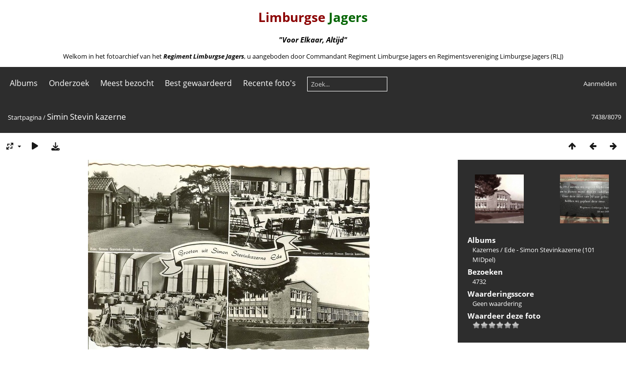

--- FILE ---
content_type: text/html; charset=utf-8
request_url: https://fotoarchief.limburgsejagers.nl/picture.php?/1671/categories
body_size: 5541
content:
<!DOCTYPE html>
<html lang=nl dir=ltr>
<head>
<title>Simin Stevin kazerne</title>
<link rel="shortcut icon" type="image/x-icon" href="themes/default/icon/favicon.ico">
<link rel="stylesheet" type="text/css" href="themes/modus/css/open-sans/open-sans.css"> <link rel="stylesheet" type="text/css" href="_data/combined/1g5mmp.css">   <link rel=canonical href="picture.php?/1671">
<meta name=viewport content="width=device-width,initial-scale=1">
<script>if(document.documentElement.offsetWidth>1270)document.documentElement.className='wide'</script>

<meta name="generator" content="Piwigo (aka PWG), see piwigo.org">

<meta name="description" content="Simin Stevin kazerne - Simin Stevin kazerne.jpg">


</head>

<body id=thePicturePage class="section-categories image-1671  modus-withPageBanner" data-infos='{"section":"categories","image_id":"1671"}'>
<div id="theHeader"><center><font color="darkred"><h1>Limburgse</font><font color="darkgreen"> Jagers</h1></font><h3><i> "Voor Elkaar, Altijd"</i></h3></center>
<p><center>Welkom in het fotoarchief van het <a href="https://www.limburgsejagers.nl" target="_blank"><b><i>Regiment Limburgse Jagers</b></i></a>, u aangeboden door Commandant Regiment Limburgse Jagers en Regimentsvereniging Limburgse Jagers (RLJ)</center></p></div>


<aside id=menubar>
		<dl id=mbCategories>
<dt>
	<a href="/?filter=start-recent-7" class="pwg-state-default pwg-button menubarFilter" title="Toon alleen recent geplaatste foto's" rel="nofollow"><span class="pwg-icon pwg-icon-filter"> </span></a>
	<a href="index.php?/categories">Albums</a>
</dt>
<dd>
  <ul>
    <li >
      <a href="index.php?/category/121"  title="2 foto's in dit album">Informatie</a>
      <span class="menuInfoCat badge" title="2 foto's in dit album">2</span>
      </li>
    
    <li >
      <a href="index.php?/category/312"  title="6 foto's in dit album / 475 foto's in 26 sub-albums">1813-1950</a>
      <span class="menuInfoCat badge" title="6 foto's in dit album / 475 foto's in 26 sub-albums">481</span>
      </li>
    
    <li >
      <a href="index.php?/category/160"  title="47 foto's in dit album">Video</a>
      <span class="menuInfoCat badge" title="47 foto's in dit album">47</span>
      <span class=albSymbol title="Foto's die gedurende de laatste 7 dagen geplaatst zijn">✽</span>
      </li>
    
    <li >
      <a href="index.php?/category/40"  title="4 foto's in dit album / 841 foto's in 21 sub-albums">Regiment Limburgse Jagers</a>
      <span class="menuInfoCat badge" title="4 foto's in dit album / 841 foto's in 21 sub-albums">845</span>
      </li>
    
    <li >
      <a href="index.php?/category/56"  title="83 foto's in dit album">Historische Collectie</a>
      <span class="menuInfoCat badge" title="83 foto's in dit album">83</span>
      </li>
    
    <li >
      <a href="index.php?/category/44"  title="56 foto's in dit album / 22 foto's in 1 sub-album">Monument</a>
      <span class="menuInfoCat badge" title="56 foto's in dit album / 22 foto's in 1 sub-album">78</span>
      </li>
    
    <li >
      <a href="index.php?/category/124"  title="47 foto's in dit album">Regimentsvereniging Limburgse Jagers</a>
      <span class="menuInfoCat badge" title="47 foto's in dit album">47</span>
      </li>
    
    <li >
      <a href="index.php?/category/313"  title="98 foto's in 2 sub-albums">Reunies</a>
      <span class="menuInfoCatByChild badge" title="98 foto's in 2 sub-albums">98</span>
      </li>
    
    <li >
      <a href="index.php?/category/90"  title="248 foto's in 8 sub-albums">Zelfstandige Eenheden</a>
      <span class="menuInfoCatByChild badge" title="248 foto's in 8 sub-albums">248</span>
      </li>
    
    <li >
      <a href="index.php?/category/72"  title="78 foto's in 6 sub-albums">Infanterie Bataljons</a>
      <span class="menuInfoCatByChild badge" title="78 foto's in 6 sub-albums">78</span>
      </li>
    
    <li >
      <a href="index.php?/category/296"  title="2 foto's in dit album">Diverse foto's</a>
      <span class="menuInfoCat badge" title="2 foto's in dit album">2</span>
      </li>
    
    <li >
      <a href="index.php?/category/78"  title="4 foto's in dit album / 2483 foto's in 19 sub-albums">PantserInfanterie Bataljons</a>
      <span class="menuInfoCat badge" title="4 foto's in dit album / 2483 foto's in 19 sub-albums">2487</span>
      </li>
    
    <li >
      <a href="index.php?/category/50"  title="6 foto's in dit album / 2169 foto's in 168 sub-albums">Muziek</a>
      <span class="menuInfoCat badge" title="6 foto's in dit album / 2169 foto's in 168 sub-albums">2175</span>
      <span class=albSymbol title="Foto's die gedurende de laatste 7 dagen geplaatst zijn">✽</span>
      </li>
    
    <li >
      <a href="index.php?/category/57"  title="349 foto's in 14 sub-albums">Uitzendingen</a>
      <span class="menuInfoCatByChild badge" title="349 foto's in 14 sub-albums">349</span>
      </li>
    
    <li >
      <a href="index.php?/category/119"  title="36 foto's in dit album">Watersnood 1953</a>
      <span class="menuInfoCat badge" title="36 foto's in dit album">36</span>
      </li>
    
    <li >
      <a href="index.php?/category/66"  title="467 foto's in 31 sub-albums">Oefeningen</a>
      <span class="menuInfoCatByChild badge" title="467 foto's in 31 sub-albums">467</span>
      </li>
    
    <li >
      <a href="index.php?/category/101"  title="11 foto's in dit album / 47 foto's in 2 sub-albums">Voertuigen</a>
      <span class="menuInfoCat badge" title="11 foto's in dit album / 47 foto's in 2 sub-albums">58</span>
      </li>
    
    <li >
      <a href="index.php?/category/102"  title="18 foto's in dit album / 12 foto's in 1 sub-album">Wapens</a>
      <span class="menuInfoCat badge" title="18 foto's in dit album / 12 foto's in 1 sub-album">30</span>
      </li>
    
    <li >
      <a href="index.php?/category/105"  title="301 foto's in 13 sub-albums">Kazernes</a>
      <span class="menuInfoCatByChild badge" title="301 foto's in 13 sub-albums">301</span>
      </li>
    
    <li >
      <a href="index.php?/category/151"  title="52 foto's in dit album">Onderdeels emblemen</a>
      <span class="menuInfoCat badge" title="52 foto's in dit album">52</span>
      </li>
    
    <li >
      <a href="index.php?/category/100"  title="137 foto's in dit album">Modelbouw</a>
      <span class="menuInfoCat badge" title="137 foto's in dit album">137</span>
      </li>
    
    <li >
      <a href="index.php?/category/157"  title="87 foto's in dit album">Wedstrijden en sport</a>
      <span class="menuInfoCat badge" title="87 foto's in dit album">87</span>
      </li>
    
    <li >
      <a href="index.php?/category/162"  title="66 foto's in dit album">Om eens doorheen te bladeren</a>
      <span class="menuInfoCat badge" title="66 foto's in dit album">66</span>
      </li>
    
    <li >
      <a href="index.php?/category/127"  title="12 foto's in dit album">Diverse foto's onbekend</a>
      <span class="menuInfoCat badge" title="12 foto's in dit album">12</span>
  </li></ul>

	<p class="totalImages">8079 foto's</p>
</dd>
	</dl>
		<dl id=mbSpecials>
<dt><a>Onderzoek</a></dt>
<dd>
	<ul><li><a href="index.php?/most_visited" title="Toon de meest bezochte foto's">Meest bezocht</a></li><li><a href="index.php?/best_rated" title="Toon de best beoordeelde foto's">Best gewaardeerd</a></li><li><a href="index.php?/recent_pics" title="Toon de meest recente foto's">Recente foto's</a></li><li><a href="index.php?/recent_cats" title="Toon recent bijgewerkte albums">Recente albums</a></li><li><a href="random.php" title="Toon een aantal willekeurig gekozen foto's" rel="nofollow">Willekeurige foto's</a></li><li><a href="index.php?/created-monthly-calendar" title="Toon foto's van elke dag, maand per maand" rel="nofollow">Kalender</a></li><hr><li><a href="tags.php" title="Toon alle beschikbare labels">Labels</a> (0)</li><li><a href="search.php" title="zoek" rel="search">Zoek</a></li><li><a href="comments.php" title="Toon de meest recente gebruikersreacties">Reacties</a> (236)</li><li><a href="about.php" title="Over Piwigo">Over</a></li><li><a href="notification.php" title="RSS-feed" rel="nofollow">Melding</a></li></ul>
</dd>

	</dl>
	<dl id="mbMostVisited"><dt><a href="index.php?/most_visited" title="Toon de meest bezochte foto's">Meest bezocht</a></dt></dl>
<dl id="mbBestRated"><dt><a href="index.php?/best_rated" title="Toon de best beoordeelde foto's">Best gewaardeerd</a></dt></dl>
<dl><dt><a href="index.php?/recent_pics" title="Toon de meest recente foto's">Recente foto's</a></dt></dl>
<dl style="float:none">
	<form style="margin:0;display:inline" action="qsearch.php" method=get id=quicksearch onsubmit="return this.q.value!='';">
		<input type="text" name=q id=qsearchInput placeholder="Zoek..." >
	</form>
</dl>
<dl style="float:right;margin-top:3px">
	<dt style="font-size:100%;font-weight:normal;padding-left:15px"><a href="identification.php" rel=nofollow>Aanmelden</a></dt>
	<dd style="right:0">
		<ul>
		<li><a href="identification.php" rel="nofollow">Aanmelden</a></li>
		<li><a href="password.php" title="Wachtwoord vergeten?" rel="nofollow">Wachtwoord vergeten?</a></li>
		</ul>
<form method=post action="identification.php" id=quickconnect><fieldset><legend>Snelle aanmelding</legend><p><label for=userX>Gebruikersnaam</label><br><input type=text name=username id=userX value="" style="width:99%"></p><p><label for=passX>Wachtwoord</label><br><input type=password name=password id=passX style="width:99%"></p><p><label>Automatische aanmelding&nbsp;<input type=checkbox name=remember_me value=1></label></p><p><input type=hidden name=redirect value="%2Fpicture.php%3F%2F1671%2Fcategories"><input type=submit name=login value="Verzenden"></p></fieldset></form>
	</dd>
</dl>

</aside>
<a id="menuSwitcher" class="pwg-button" title="Menu"><span class="pwg-icon pwg-icon-menu"></span></a>

<div id="content" class="contentWithMenu">



<div class=titrePage id=imageHeaderBar><div class="imageNumber">7438/8079</div>
	<div class="browsePath">
		<a href="/">Startpagina</a><span class="browsePathSeparator"> / </span><h2>Simin Stevin kazerne</h2>
	</div>
</div>

<div id="imageToolBar">

<div class="navigationButtons">
<a href="index.php?/categories/flat/start-7400" title="Miniatuurafbeeldingen" class="pwg-state-default pwg-button"><span class="pwg-icon pwg-icon-arrow-n"></span><span class="pwg-button-text">Miniatuurafbeeldingen</span></a><a href="picture.php?/1672/categories" title="Vorige : Simin Stevin kazerne 1" class="pwg-state-default pwg-button"><span class="pwg-icon pwg-icon-arrow-w"></span><span class="pwg-button-text">Vorige</span></a><a href="picture.php?/1670/categories" title="Volgende : watersnood 1953-2003" class="pwg-state-default pwg-button pwg-button-icon-right"><span class="pwg-icon pwg-icon-arrow-e"></span><span class="pwg-button-text">Volgende</span></a></div>

<div class=actionButtonsWrapper><a id=imageActionsSwitch class=pwg-button><span class="pwg-icon pwg-icon-ellipsis"></span></a><div class="actionButtons">
<a id="derivativeSwitchLink" title="Fotogroottes" class="pwg-state-default pwg-button" rel="nofollow"><span class="pwg-icon pwg-icon-sizes"></span><span class="pwg-button-text">Fotogroottes</span></a><div id="derivativeSwitchBox" class="switchBox"><div class="switchBoxTitle">Fotogroottes</div><span class="switchCheck" id="derivativeChecked2small" style="visibility:hidden">&#x2714; </span><a href="javascript:changeImgSrc('_data/i/upload/2020/08/31/20200831180031-2b0f70d0-2s.jpg','2small','2small')">XXS - Zeer klein<span class="derivativeSizeDetails"> (240 x 161)</span></a><br><span class="switchCheck" id="derivativeCheckedxsmall" style="visibility:hidden">&#x2714; </span><a href="javascript:changeImgSrc('_data/i/upload/2020/08/31/20200831180031-2b0f70d0-xs.jpg','xsmall','xsmall')">XS - extra klein<span class="derivativeSizeDetails"> (432 x 291)</span></a><br><span class="switchCheck" id="derivativeCheckedsmall" style="visibility:hidden">&#x2714; </span><a href="javascript:changeImgSrc('_data/i/upload/2020/08/31/20200831180031-2b0f70d0-sm.jpg','small','small')">S - klein<span class="derivativeSizeDetails"> (576 x 388)</span></a><br><span class="switchCheck" id="derivativeCheckedmedium">&#x2714; </span><a href="javascript:changeImgSrc('_data/i/upload/2020/08/31/20200831180031-2b0f70d0-me.jpg','medium','medium')">M - medium<span class="derivativeSizeDetails"> (792 x 533)</span></a><br><span class="switchCheck" id="derivativeCheckedlarge" style="visibility:hidden">&#x2714; </span><a href="javascript:changeImgSrc('_data/i/upload/2020/08/31/20200831180031-2b0f70d0-la.jpg','large','large')">L - groot<span class="derivativeSizeDetails"> (1008 x 679)</span></a><br><span class="switchCheck" id="derivativeCheckedOriginal" style="visibility:hidden">&#x2714; </span><a href="javascript:changeImgSrc('./upload/2020/08/31/20200831180031-2b0f70d0.jpg','xlarge','Original')">Origineel<span class="derivativeSizeDetails"> (1085 x 731)</span></a><br></div>
<a href="picture.php?/1671/categories&amp;slideshow=" title="dia-voorstelling" class="pwg-state-default pwg-button" rel="nofollow"><span class="pwg-icon pwg-icon-slideshow"></span><span class="pwg-button-text">dia-voorstelling</span></a><a id="downloadSwitchLink" href="action.php?id=1671&amp;part=e&amp;download" title="Download dit bestand" class="pwg-state-default pwg-button" rel="nofollow"><span class="pwg-icon pwg-icon-save"></span><span class="pwg-button-text">download</span></a> </div></div>
</div>
<div id="theImageAndInfos">
<div id="theImage">


<noscript><img src="_data/i/upload/2020/08/31/20200831180031-2b0f70d0-me.jpg" width="792" height="533" alt="Simin Stevin kazerne.jpg" id="theMainImage" usemap="#mapmedium" title="Simin Stevin kazerne - Simin Stevin kazerne.jpg" itemprop=contentURL></noscript>

  <img class="file-ext-jpg path-ext-jpg" src="_data/i/upload/2020/08/31/20200831180031-2b0f70d0-me.jpg"width="792" height="533" alt="Simin Stevin kazerne.jpg" id="theMainImage" usemap="#mapmedium" title="Simin Stevin kazerne - Simin Stevin kazerne.jpg">
  <img class="img-loader-derivatives" src="themes/default/images/ajax_loader.gif" style="width:auto;height:auto;" />

<map name="map2small"><area shape=rect coords="0,0,60,161" href="picture.php?/1672/categories" title="Vorige : Simin Stevin kazerne 1" alt="Simin Stevin kazerne 1"><area shape=rect coords="60,0,179,40" href="index.php?/categories/flat/start-7400" title="Miniatuurafbeeldingen" alt="Miniatuurafbeeldingen"><area shape=rect coords="180,0,240,161" href="picture.php?/1670/categories" title="Volgende : watersnood 1953-2003" alt="watersnood 1953-2003"></map><map name="mapxsmall"><area shape=rect coords="0,0,108,291" href="picture.php?/1672/categories" title="Vorige : Simin Stevin kazerne 1" alt="Simin Stevin kazerne 1"><area shape=rect coords="108,0,322,72" href="index.php?/categories/flat/start-7400" title="Miniatuurafbeeldingen" alt="Miniatuurafbeeldingen"><area shape=rect coords="324,0,432,291" href="picture.php?/1670/categories" title="Volgende : watersnood 1953-2003" alt="watersnood 1953-2003"></map><map name="mapsmall"><area shape=rect coords="0,0,144,388" href="picture.php?/1672/categories" title="Vorige : Simin Stevin kazerne 1" alt="Simin Stevin kazerne 1"><area shape=rect coords="144,0,429,97" href="index.php?/categories/flat/start-7400" title="Miniatuurafbeeldingen" alt="Miniatuurafbeeldingen"><area shape=rect coords="433,0,576,388" href="picture.php?/1670/categories" title="Volgende : watersnood 1953-2003" alt="watersnood 1953-2003"></map><map name="mapmedium"><area shape=rect coords="0,0,198,533" href="picture.php?/1672/categories" title="Vorige : Simin Stevin kazerne 1" alt="Simin Stevin kazerne 1"><area shape=rect coords="198,0,591,133" href="index.php?/categories/flat/start-7400" title="Miniatuurafbeeldingen" alt="Miniatuurafbeeldingen"><area shape=rect coords="595,0,792,533" href="picture.php?/1670/categories" title="Volgende : watersnood 1953-2003" alt="watersnood 1953-2003"></map><map name="maplarge"><area shape=rect coords="0,0,252,679" href="picture.php?/1672/categories" title="Vorige : Simin Stevin kazerne 1" alt="Simin Stevin kazerne 1"><area shape=rect coords="252,0,752,169" href="index.php?/categories/flat/start-7400" title="Miniatuurafbeeldingen" alt="Miniatuurafbeeldingen"><area shape=rect coords="757,0,1008,679" href="picture.php?/1670/categories" title="Volgende : watersnood 1953-2003" alt="watersnood 1953-2003"></map><map name="mapOriginal"><area shape=rect coords="0,0,271,731" href="picture.php?/1672/categories" title="Vorige : Simin Stevin kazerne 1" alt="Simin Stevin kazerne 1"><area shape=rect coords="271,0,809,182" href="index.php?/categories/flat/start-7400" title="Miniatuurafbeeldingen" alt="Miniatuurafbeeldingen"><area shape=rect coords="815,0,1085,731" href="picture.php?/1670/categories" title="Volgende : watersnood 1953-2003" alt="watersnood 1953-2003"></map>


</div><div id="infoSwitcher"></div><div id="imageInfos">
	<div class="navThumbs">
			<a class="navThumb" id="linkPrev" href="picture.php?/1672/categories" title="Vorige : Simin Stevin kazerne 1" rel="prev">
				<span class="thumbHover prevThumbHover"></span>
        <img class="" src="_data/i/upload/2020/08/31/20200831180245-8c8d2c1e-sq.jpg" alt="Simin Stevin kazerne 1">
			</a>
			<a class="navThumb" id="linkNext" href="picture.php?/1670/categories" title="Volgende : watersnood 1953-2003" rel="next">
				<span class="thumbHover nextThumbHover"></span>
				<img class="" src="_data/i/upload/2020/08/31/20200831175632-515af576-sq.jpg" alt="watersnood 1953-2003">
			</a>
	</div>

<dl id="standard" class="imageInfoTable">
<div id="Categories" class="imageInfo"><dt>Albums</dt><dd><ul><li><a href="index.php?/category/105">Kazernes</a> / <a href="index.php?/category/115">Ede - Simon Stevinkazerne (101 MIDpel)</a></li></ul></dd></div><div id="Visits" class="imageInfo"><dt>Bezoeken</dt><dd>4732</dd></div><div id="Average" class="imageInfo"><dt>Waarderingsscore</dt><dd><span id="ratingScore">Geen waardering</span> <span id="ratingCount"></span></dd></div><div id="rating" class="imageInfo"><dt><span id="updateRate">Waardeer deze foto</span></dt><dd><form action="picture.php?/1671/categories&amp;action=rate" method="post" id="rateForm" style="margin:0;"><div><input type="submit" name="rate" value="0" class="rateButton" title="0"><input type="submit" name="rate" value="1" class="rateButton" title="1"><input type="submit" name="rate" value="2" class="rateButton" title="2"><input type="submit" name="rate" value="3" class="rateButton" title="3"><input type="submit" name="rate" value="4" class="rateButton" title="4"><input type="submit" name="rate" value="5" class="rateButton" title="5">			</div>
			</form>
		</dd>
	</div>


</dl>

</div>
</div>

<div id="comments" class="commentContent"><div id="commentsSwitcher"></div>
	<h3>0 reacties</h3>

	<div id="pictureComments">
		<div id="commentAdd">
			<h4>Voeg een reactie toe</h4>
			<form method="post" action="picture.php?/1671/categories" id="addComment">
					<p><label for="author">Fotograaf/bron (Verplicht) :</label></p>
					<p><input type="text" name="author" id="author" value=""></p>
					<p><label for="email">E-mailadres (Verplicht) :</label></p>
					<p><input type="text" name="email" id="email" value=""></p>
				<p><label for="contentid">Reactie (Verplicht) :</label></p>
				<p><textarea name="content" id="contentid" rows="5" cols="50"></textarea></p>
				<p><input type="hidden" name="key" value="1768473038.5:3:59a4eb37cb4ed17df9351a7eafd7e10b">
					<input type="submit" value="Verzenden"></p>
			</form>
		</div>
		<div id="pictureCommentList">
			<ul class="commentsList">
</ul>

		</div>
		<div style="clear:both"></div>
	</div>

</div>

</div>
<div id="copyright">
	Mogelijk gemaakt door:	<a href="https://nl.piwigo.org">Piwigo</a>
	
<script type="text/javascript" src="_data/combined/bjadls.js"></script>
<script type="text/javascript">//<![CDATA[

RVAS = {
derivatives: [
{w:240,h:161,url:'_data/i/upload/2020/08/31/20200831180031-2b0f70d0-2s.jpg',type:'2small'},{w:432,h:291,url:'_data/i/upload/2020/08/31/20200831180031-2b0f70d0-xs.jpg',type:'xsmall'},{w:576,h:388,url:'_data/i/upload/2020/08/31/20200831180031-2b0f70d0-sm.jpg',type:'small'},{w:792,h:533,url:'_data/i/upload/2020/08/31/20200831180031-2b0f70d0-me.jpg',type:'medium'},{w:1008,h:679,url:'_data/i/upload/2020/08/31/20200831180031-2b0f70d0-la.jpg',type:'large'},{w:1085,h:731,url:'./upload/2020/08/31/20200831180031-2b0f70d0.jpg',type:'Original'}],
cp: '/'
}
rvas_choose();
var h = jQuery("#theHeader div.banner").css("height");
		var d = jQuery("#menuSwitcher").css("padding-top");

		jQuery(document).ready(function(){
			if( jQuery('#theHeader div.banner').is(':visible') && jQuery("body").css("display") == "flex"){
				jQuery("#menuSwitcher").css("padding-top",parseInt(h)+parseInt(d));
			};
		});
document.onkeydown = function(e){e=e||window.event;if (e.altKey) return true;var target=e.target||e.srcElement;if (target && target.type) return true;	var keyCode=e.keyCode||e.which, docElem=document.documentElement, url;switch(keyCode){case 63235: case 39: if (e.ctrlKey || docElem.scrollLeft==docElem.scrollWidth-docElem.clientWidth)url="picture.php?/1670/categories"; break;case 63234: case 37: if (e.ctrlKey || docElem.scrollLeft==0)url="picture.php?/1672/categories"; break;case 36: if (e.ctrlKey)url="picture.php?/9580/categories"; break;case 35: if (e.ctrlKey)url="picture.php?/922/categories"; break;case 38: if (e.ctrlKey)url="index.php?/categories/flat/start-7400"; break;}if (url) {window.location=url.replace("&amp;","&"); return false;}return true;}
function changeImgSrc(url,typeSave,typeMap)
{
	var theImg = document.getElementById("theMainImage");
	if (theImg)
	{
		theImg.removeAttribute("width");theImg.removeAttribute("height");
		theImg.src = url;
		theImg.useMap = "#map"+typeMap;
	}
	jQuery('#derivativeSwitchBox .switchCheck').css('visibility','hidden');
	jQuery('#derivativeChecked'+typeMap).css('visibility','visible');
	document.cookie = 'picture_deriv='+typeSave+';path=/';
}
(window.SwitchBox=window.SwitchBox||[]).push("#derivativeSwitchLink", "#derivativeSwitchBox");
var _pwgRatingAutoQueue = _pwgRatingAutoQueue||[];_pwgRatingAutoQueue.push( {rootUrl: '', image_id: 1671,onSuccess : function(rating) {var e = document.getElementById("updateRate");if (e) e.innerHTML = "Werk je waardering bij";e = document.getElementById("ratingScore");if (e) e.innerHTML = rating.score;e = document.getElementById("ratingCount");if (e) {if (rating.count == 1) {e.innerHTML = "(%d waardering)".replace( "%d", rating.count);} else {e.innerHTML = "(%d waarderingen)".replace( "%d", rating.count);}}}} );
//]]></script>
<script type="text/javascript">
(function() {
var s,after = document.getElementsByTagName('script')[document.getElementsByTagName('script').length-1];
s=document.createElement('script'); s.type='text/javascript'; s.async=true; s.src='_data/combined/1ml6ra5.js';
after = after.parentNode.insertBefore(s, after);
})();
</script>
</div></body>
</html>